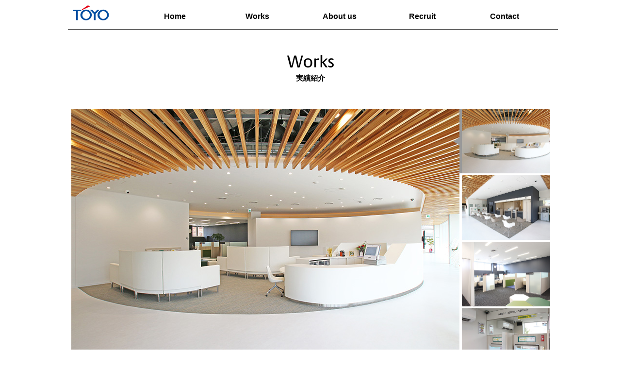

--- FILE ---
content_type: text/html
request_url: https://www.toyo-corp.jp/toyo/service63.html
body_size: 6510
content:
<!DOCTYPE HTML>
<html lang="ja">
<head>
<meta http-equiv="Content-Type" content="text/html; charset=UTF-8" />
<meta name="viewport" content="width=device-width, initial-scale=1">
<meta name="Keywords" content="東洋　金融店舗　設計　,東洋　金融店舗　レイアウト　06-6535-5691,東洋　金融店舗　大阪市　デザイン">
<meta name="discription" content="東洋は、建築基本設計・企画・レイアウト・インテリアデザイン・施工・メンテナンスまで金融店舗を一貫してサポートする「トータルアドバイザー」です。" />
<title>実績紹介｜株式会社 東洋：金融店舗　レイアウト　設計　デザイン</title>
<link href="shared/css/import.css" rel="stylesheet"/>
<script type="text/javascript">
if (navigator.userAgent.indexOf('iPhone') > 0 || navigator.userAgent.indexOf('iPad') > 0 || navigator.userAgent.indexOf('iPod') > 0 || navigator.userAgent.indexOf('Android') > 0) {
    document.write('<link rel="stylesheet" type="text/css" href="shared/css/sp.css">');
}
</script>

<script type="text/javascript" src="shared/js/jquery.js"></script>
<script type="text/javascript" src="shared/js/scrolltopcontrol.js"></script>
<script type="text/javascript" src="shared/js/common.js"></script>
<script type="text/javascript" src="shared/js/nav.js"></script>

<link href="shared/js/slider-pro/css/slider-pro.css" rel="stylesheet" type="text/css" />
<script type="text/javascript" src="shared/js/slider-pro/jquery.sliderPro.min.js"></script>
<script type="text/javascript" src="shared/js/slider-pro/settings.js"></script>

<script src="//kitchen.juicer.cc/?color=6qflRoDw360=" async></script>
</head>
<body id="cont" class="works">
    <div id="nav_sp">
    <nav class="NavMenu">
    　<ul>
      <li><a href="index.html">Home</a></li>
      <li><a href="service.html">Works</a></li>
      <li><a href="message.html">About us</a></li>
      <li><a href="recruit.html">Recruit</a></li>
      <li><a href="contact.html">Contact</a></li>
    </ul>
    </nav>
    <div class="Toggle">
    　　<span></span>
    　　<span></span>
    　　<span></span>
    </div>
    <!-- /nav_sp --></div>
    <header>
      <div class="container">
        <nav>
        <h1><a href="/index.html"><img src="shared/images/logo.svg" width="75" height="35" alt="株式会社東洋" class="lower" /><img src="shared/images/logo_white.svg" width="75" height="35" alt="株式会社東洋" class="top" /></a></h1>
        <ul>
            <li><a href="index.html">Home</a></li>
            <li><a href="service.html">Works</a></li>
            <li><a href="message.html">About us</a></li>
            <li><a href="recruit.html">Recruit</a></li>
            <li><a href="contact.html">Contact</a></li>
        </ul>
        </nav>
      <!--/container --></div>
    </header>


<main>
  <div class="container">
    <h2><img src="images/works/main_title.svg" alt="Works" /><span>実績紹介</span></h2>

    <article>
      <section class="mb20">
        <div id="thumb-v" class="slider-pro">
          <div class="sp-slides">
            <div class="sp-slide">
              <img class="sp-image" src="images/works/63/img01.jpg" />
            </div>
            <div class="sp-slide">
              <img class="sp-image" src="images/works/63/img02.jpg" />
            </div>
            <div class="sp-slide">
              <img class="sp-image" src="images/works/63/img03.jpg" />
            </div>
            <div class="sp-slide">
              <img class="sp-image" src="images/works/63/img04v.jpg" />
            </div>
            <div class="sp-slide">
              <img class="sp-image" src="images/works/63/img05.jpg" />
            </div>
            <div class="sp-slide">
              <img class="sp-image" src="images/works/63/img06.jpg" />
            </div>
            <div class="sp-slide">
              <img class="sp-image" src="images/works/63/img07.jpg" />
            </div>
            <div class="sp-slide">
              <img class="sp-image" src="images/works/63/img08.jpg" />
            </div>
            <div class="sp-slide">
              <img class="sp-image" src="images/works/63/img09.jpg" />
            </div>
          <!--/ sp-slides--></div>
          <div class="sp-thumbnails">
            <img class="sp-thumbnail" src="images/works/63/img01.jpg"/>
            <img class="sp-thumbnail" src="images/works/63/img02.jpg"/>
            <img class="sp-thumbnail" src="images/works/63/img03.jpg"/>
            <img class="sp-thumbnail" src="images/works/63/img04.jpg"/>
            <img class="sp-thumbnail" src="images/works/63/img05.jpg"/>
            <img class="sp-thumbnail" src="images/works/63/img06.jpg"/>
            <img class="sp-thumbnail" src="images/works/63/img07.jpg"/>
            <img class="sp-thumbnail" src="images/works/63/img08.jpg"/>
            <img class="sp-thumbnail" src="images/works/63/img09.jpg"/>
          </div>
        <!--/ thumb-v--></div>
      </section>
      <section id="work_point">
        <p class="txt_lc"><strong>次世代型総合サービス店舗</strong><br>
        地域の店舗ネットワーク再編と次世代型店舗の展開をテーマに新築オープンした<br>
        総合金融サービス店舗。入出金関連の事務処理を大幅に削減し、お客さまとの<br>
        コミュニケーションやコンサルティングを推進する新しい店舗スタイルを実現。<br>
        お客さまに寄り添い、幅広いニーズにお応えすることで様々な課題解決に貢献します。</p>
      </section>
      <section>
        <p id="servive_back" class="workmore_btn"><a href="service.html"><span>金融店舗一覧にもどる</span></a></p>
        <p id="servive_back_history" class="workmore_btn"><a href="javascript:history.back();"><span>金融店舗一覧にもどる</span></a></p>
      </section>
    </article>
    <!--/container --></div>
</main>

<footer>
    <div class="container">
    <p class="notes">掲載されている記事・画像などの無断転載を禁じます。</p>
    <div class="footer_wrapper">
      <p class="logo"><img src="shared/images/logo.svg" width="75" height="35" alt="" class="toyo" /><img src="shared/images/footer_logo.svg" width="105" alt="株式会社東洋" /></p>
      <p class="copyright">Copyright (C) TOYO Inc. All Rights Reserved.</p>
    </div>
    </div>
<footer>

</body>
</html>


--- FILE ---
content_type: text/css
request_url: https://www.toyo-corp.jp/toyo/shared/css/import.css
body_size: 107
content:
@charset "UTF-8";

@import "normalize.css";
@import "styles.css";
@import "nav.css";
@import "custom.css";


--- FILE ---
content_type: text/css
request_url: https://www.toyo-corp.jp/toyo/shared/css/normalize.css
body_size: 1442
content:
@charset "UTF-8";

html { font-size: 62.5%; } 

html, body, div, h1, h2, h3, h4, h5, h6,
p, blockquote, pre, address, ul, ol, li, dl, dt, dd,
table, th, td, form, fieldset {
	margin: 0;
	padding: 0;
	color: #000;
	font-family: "メイリオ", sans-serif;
	line-height: 1.8;
}

/* HTML5の新要素 */
section, nav, article, aside, hgroup,
header, footer, figure, figcaption, summary {
	display: block;
	margin: 0;
	padding: 0;
	color: #000;
	font-family: "メイリオ", sans-serif;
	line-height: 1.8;
}


/* Link */
a:link                     { color: #000; text-decoration: none; }
a:visited                  { color: #000; text-decoration: none; }
a:hover, a:focus, a:active { color: #000; text-decoration: none; }

/* scrollbars */
html {
	overflow: scroll;
	overflow: -moz-scrollbars-vertical;
	overflow-x: scroll;
}

/* IE 7 hasLayout */
*:first-child+html * {
	letter-spacing: 0;
}

/* Border */
table {
	border-collapse: collapse;
	border-spacing: 0;
}
img {
	border: 0;
}


ul {
	list-style: none
}

img, input, select, textarea {
	vertical-align: middle;
}

/* clearfix */
.clearfix:after, .container:after, .section:after {
    content: "."; 
    display: block; 
    height: 0; 
    font-size:0;	
    clear: both; 
    visibility:hidden;
    }
	
   /*.clearfix, .container, .section {display: inline-block;}*/ 

    /* Hides from IE Mac */
    * html .clearfix {height: 1%;}
       .clearfix {display:block;}
    /* End Hack */ 



--- FILE ---
content_type: text/css
request_url: https://www.toyo-corp.jp/toyo/shared/css/styles.css
body_size: 7244
content:
@charset "UTF-8";
body {
	-webkit-text-size-adjust: 100%;
	position: relative;
}
p, li, dt, dd, select, input, textarea, figcaption, th, td, h1, h2, h3, h4  {
		/*font-family: "游ゴシック体", YuGothic, "游ゴシック Medium", "Yu Gothic Medium", "游ゴシック", "Yu Gothic", 'ヒラギノ角ゴ Pro W3','Hiragino Kaku Gothic Pro','メイリオ',Meiryo,'ＭＳ Ｐゴシック','MS P Gothic','sans-serif';*/
	line-height: 1.8;
}

.container {
	position: relative;
	width: 1000px;
	margin: 0 auto;
}
.container-fluid {
	position: relative;
	margin: 0 auto;
}
@media screen and (max-width: 992px) {
	.container {
		width: 100%;
		padding: 0 15px;
    box-sizing: border-box;
	}
}

/*pc-sp*/
.sp {display: none;}
@media screen and (max-width: 544px) {
.pc {display: none;}
.sp {display: inherit;}
}

a[href^="tel:"] { cursor: default; }


/*nav*/
header nav {
	width: 100%;
	height: 50px;
	padding-top: 10px;
	padding-left: 10px;
	text-align: center;
  display: flex;
}
body#top header nav {
	border-bottom: solid 2px #FFF;
}
body#cont header nav {
	border-bottom: solid 2px #666666;
}

header nav h1 {
	width: 75px;
	margin-right: 50px;
}
body#top header nav h1 img.top { display: block;}
body#top header nav h1 img.lower { display: none;}
body#cont header nav h1 img.top { display: none;}
body#cont header nav h1 img.lower { display: block;}

header nav ul {
	margin-top: 10px;
  display: flex;
}
header nav ul li {
	width: 170px;
	font-size: 1.6em;
	font-weight: bold;
}
header nav ul li a {
	padding-bottom: 3px;
}
body#top header nav ul li a {
	color: #FFF;
}
body#cont header nav ul li a {
	color: #000;
}

header nav ul li a {
  position: relative;
  display: inline-block;
  text-decoration: none;
}
header nav ul li a:before{
  position: absolute;
  top: 1.7em;
  left: 0;
  content: "";
  display: inline-block;
  width: 0;
  height: 2px;
  transition: all .3s ease;
}

body#top header nav ul li a:before {
  background-color: #FFF;
}
body#cont header nav ul li a:before {
  background-color: #004DA0;
}

header nav ul li a:hover:before{
  width: 100%;
}
@media screen and (max-width: 993px) {
	header nav {
		border-bottom: none !important;
	}
	header nav ul {
		display: none;
	}
}

#nav_sp ul li {
	font-size: 1.4em;
}

/*sidenav*/
#sidenav {
	margin-bottom: 30px;
}
#sidenav ul {
  display: flex;
  flex-wrap: wrap;
  justify-content: center;
}
#sidenav ul li {
	width: 160px;
	font-size: 1.4em;
}
@media screen and (max-width: 767px) {
  #sidenav ul li {
  	width: 50%;
  }
}

#sidenav ul li a {
  position: relative;
  display: block;
  margin: 0 5px 20px 5px;
	border-bottom: solid 2px #CCC;
}
#sidenav ul li a:before{
  position: absolute;
  top: 1.8em;
  left: 0;
  content: "";
  display: inline-block;
  width: 0;
  height: 2px;
  background: #004DA0;
  transition: all .3s ease;
}
#sidenav ul li a:hover{
  text-decoration: none !important;
}
#sidenav ul li a:hover:before{
  width: 100%;
}
#sidenav ul li.current a {
	border-bottom: solid 2px #004DA0;
}

/*main*/

main {
	padding-bottom: 50px;
  text-align: center;
}
body#top main {
	padding-bottom: 0;
}
main p, main li, main dl dt, main dl dd {
	font-size: 1.3rem;
}
article section {
	margin-bottom: 80px;
}
article section.mb20 {
	margin-bottom: 20px;
}
@media screen and (max-width: 767px) {
  article section {
  	margin-bottom: 50px;
  }
}

body#cont h2 {
	margin: 50px 0;
	color: #000;
}
body#cont h2 span {
	display: block;
	margin-top: 5px;
}
body#cont h3 {
	margin-bottom: 50px;
}

body#cont h4 {
	margin-bottom: 30px;
	color: #000;
	background-image: url(../../images/h3_header.svg);
	background-repeat: no-repeat;
	background-position: top center;
	padding-top: 30px;
	font-size: 2.0em;
	font-weight: normal;
}
body#cont h4.first {
	margin-top: 0;
}

body#cont h5 {
	font-size: 1.4em;
	font-weight: bold;
	margin-bottom: 10px;
}

/*footer*/
footer {
	background-color: #FFF;
	padding-bottom: 15px;
}
body#top footer {
	padding-top: 15px;
}
footer .footer_wrapper {
  display: flex;
  flex-wrap: wrap;
  justify-content: space-between;
}
body#cont footer .notes  {
	border-bottom: solid 2px #000;
	padding-bottom: 10px;
	margin-bottom: 15px;
	text-align: left;
	font-size: 1.2em;
}
body#top footer .notes  {
	display: none;
}
footer .logo img.toyo {
	margin-right: 10px;
	margin-top: -10px;
}


/*element*/
img.fiximg {
	width: 100%;
}
@media screen and (max-width: 1024px) {
img.fiximg_tb {max-width: 100%;}
}
@media screen and (max-width: 544px) {
img.fiximg_sp {width: 100%;}
}

table th, table td {
	font-size: 1.3rem;
}
table.basic_table {
	width: 100%;
}
table.basic_table tr {
	border-bottom: dotted 1px #999;
}
table.basic_table th, table.basic_table td {
	padding: 10px;
	text-align: left;
	vertical-align: top;
}
table.basic_table th {
	font-weight: bold;
}
@media screen and (max-width: 544px) {
  table.basic_table th, table.basic_table td {
  	display: block;
  }
  table.basic_table th {
    padding-bottom: 0;
  }
}

ul.column2 {
  display: flex;
  flex-wrap: wrap;
  justify-content: space-between;
}
ul.column2 li {
	width: 48%;
	margin-bottom: 35px;
	position: relative;
}
ul.column2 li:nth-child(even) {
	margin-right:
}
ul.column2 li img {
	width: 100% !important;
}
@media screen and (max-width: 767px) {
  ul.column2 li {
  	width: 100%;
  }
}

ul.column3 {
  display: flex;
  flex-wrap: wrap;
  justify-content: space-between;
}
ul.column3 li {
	width: 30%;
	margin-bottom: 15px;
	position: relative;
}
ul.column3 li:nth-child(3n) {
	margin-right: 0;
}
ul.column3 li img {
	width: 100% !important;
}
@media screen and (max-width: 544px) {
  ul.column3 li {
  	width: 100%;
  }
}


/*link*/
body#cont #topicpath a:link { color: #333; text-decoration:underline; }
body#cont main a:link { color: #333; text-decoration:none; }
body#cont main a:visited,  body#cont #topicpath a:visited { color: #333; text-decoration:underline; }
body#cont main a:hover, body#cont main a:focus, body#cont main a:active,
body#cont #topicpath a:hover, body#cont #topicpath a:focus, body#cont #topicpath a:active { color: #333; text-decoration:underline; }

.alink a {
	background-image: url(../images/link_arrow.png);
	background-repeat: no-repeat;
	background-position: left center;
	padding-left: 15px;
	color: #004DA0 !important;
}

/* pagetop */
#pagetop {
	background: url(../images/pagetop.png) no-repeat left;
	width: 50px;
	height: 54px;
	text-indent: -9999px;
	position: fixed ;
	right: 16px ;
	bottom: 20px ;
}
@media screen and (max-width: 740px) {
#pagetop {
	background-size: 80%;
	width: 40px;
	height: 43px;
	right: 10px ;
	bottom: 10px ;
}
}


/*txt*/

.mt10 { margin-top: 10px; }
.mt20 { margin-top: 20px; }
.mt30 { margin-top: 30px; }
.mt40 { margin-top: 40px; }

.mb10 { margin-bottom: 10px; }
.mb20 { margin-bottom: 20px; }
.mb30 { margin-bottom: 30px; }
.mb40 { margin-bottom: 40px; }

.ml10 { margin-left: 10px; }
.ml20 { margin-left: 20px; }

.mr10 { margin-right: 10px; }

.txt_left { text-align: left; !important}
.txt_right { text-align: right; !important}
.txt_center { text-align: center; !important}
.txt_lc {
	display: inline-block;
	text-align: left;
}


@media screen and (max-width: 1024px) {
}
@media screen and (max-width: 993px) {
}
@media screen and (max-width: 767px) {
}
@media screen and (max-width: 544px) {
}


--- FILE ---
content_type: text/css
request_url: https://www.toyo-corp.jp/toyo/shared/css/nav.css
body_size: 2683
content:
@charset "UTF-8";
@media screen and (max-width: 1024px) {
}
@media screen and (max-width: 993px) {
}
@media screen and (max-width: 767px) {
}
@media screen and (max-width: 544px) {
}



/*SP*/
@media screen and (min-width: 994px) {
	#nav_sp {
		display: none;
	}
}

		nav.NavMenu{
			position: fixed;	/*表示位置を固定*/
			z-index: 200;		/*重ね順を変更*/
			top: 0;		/*表示位置を指定*/
			left: 0;	/*表示位置を指定*/
			background: #333;/*背景*/
			color: #000;	/*文字色を黒にする*/
			text-align: center;		/*テキストを中央揃え*/
			width: 100%;	/*全幅表示*/
			transform: translateY(-100%);	/*ナビを上に隠す*/
			transition: all 0.6s;	/*アニメーションの時間を指定*/

		}

		nav.NavMenu ul{
			background: #333;

			width: 100%;
			margin: 0 auto;
			padding: 0;
		}

		nav.NavMenu ul li{
			font-size: ;
			list-style-type: none;
			padding: 0;
			width: 100%;
			border-bottom: 1px solid #FFF;
		}

		nav.NavMenu ul li:last-child{
			padding-bottom: 0;
			border-bottom: none;	/*最後のメニュー項目のみ下線を消す*/
		}

		nav.NavMenu ul li a{
			display: block;		/*クリックできる領域を広げる*/
			color: #FFF;
			padding: 0.6em 0;
		}
		nav.NavMenu ul li a:hover{
			background: #333;
		}
		nav.NavMenu.active{
			transform: translateY(0%);		/*ナビを表示する*/
		}

		.Toggle {
		    display: block;
		    position: fixed;    /* bodyに対しての絶対位置指定 */
		    right: 13px;
		    top: 12px;
		    width: 42px;
		    height: 42px;
		    cursor: pointer;
		    z-index: 300;
		}

		.Toggle span {
		    display: block;
		    position: absolute;
		    width: 30px;
		    border-bottom: solid 3px #999;
		    -webkit-transition: .35s ease-in-out;	/*変化の速度を指定*/
		    -moz-transition: .35s ease-in-out;		/*変化の速度を指定*/
		    transition: .35s ease-in-out;			/*変化の速度を指定*/
		    left: 6px;
		}

		.Toggle span:nth-child(1) {
		    top: 9px;
		}

		.Toggle span:nth-child(2) {
		    top: 18px;
		}

		.Toggle span:nth-child(3) {
		    top: 27px;
		}

		/* 最初のspanをマイナス45度に */
		.Toggle.active span {
			border-bottom: solid 3px #FFF;
		}
		.Toggle.active span:nth-child(1) {
		    top: 18px;
		    left: 6px;
		    -webkit-transform: rotate(-45deg);
		    -moz-transform: rotate(-45deg);
		    transform: rotate(-45deg);
		}

		/* 2番目と3番目のspanを45度に */
		.Toggle.active span:nth-child(2),
		.Toggle.active span:nth-child(3) {
		    top: 18px;
		    -webkit-transform: rotate(45deg);
		    -moz-transform: rotate(45deg);
		    transform: rotate(45deg);
		}

		#fade{
			display: none;
		}


--- FILE ---
content_type: text/css
request_url: https://www.toyo-corp.jp/toyo/shared/css/custom.css
body_size: 12970
content:
@charset "UTF-8";

@media screen and (max-width: 1024px) {
}
@media screen and (max-width: 993px) {
}
@media screen and (max-width: 767px) {
}
@media screen and (max-width: 544px) {
}

/*top*/
body#top #topcont {
	position: absolute;
	top: 80%;
	width: 100%;
}

body#top main {
	/*min-width: 1024px;*/
}

body#top #copyarea {
	padding: 60px 0;
	background-color: #FFF;
}
body#top #copyarea p {
	font-size: 1.6em !important;
	text-align: center !important;
}

body#top h2 {
	font-size: 1.6em;
	margin-bottom: 20px;
}
body#top h2 span {
	padding-bottom: 5px;
	border-bottom: solid 2px #333;
}


body#top #feature {
	padding: 60px 0;
	background-color: #FFF;
}
@media screen and (max-width: 767px) {
	body#top #feature {
		padding: 0;
	}
}
body#top #feature .swiper-container {
	width: 1000px;
	margin: 0 auto;
}
body#top #feature .swiper-slide {
	width: 480px;
	margin-bottom: 35px;
	position: relative;
}
body#top #feature .swiper-slide img {
	width: 100%;
}
@media screen and (max-width: 992px) {
	body#top #feature .swiper-container {
		width: 100%;
		padding: 0 15px;
    box-sizing: border-box;
	}
	body#top #feature .swiper-slide {
		width: 40%;
	}
}
body#top #feature p {
	margin-top: 10px;
	font-size: 1.3em;
}
body#top #feature p span {
	font-weight: bold;
}
body#top #feature img:hover {
	filter:alpha(opacity=80);
	opacity:0.8;
	-moz-opacity:0.8;
}


body#top #new_works {
	padding: 60px 0 100px 0;
	background-color: #FFF;
}
@media screen and (max-width: 767px) {
	body#top #new_works {
		padding: 0 0 30px 0;
	}
}
body#top #new_works ul {
	width: 100%;
	margin: 0 auto;
}
body#top #new_works ul li img {
	width: 100%;
	height: auto;
}
body#top #new_works ul li img:hover {
	filter:alpha(opacity=80);
	opacity:0.8;
	-moz-opacity:0.8;
}


body#top #news {
	padding: 20px 0 40px;
	background-color: #F2F2F2;
}
body#top #news dl {
	text-align: left;
}
body#top #news dl dt{
	float: left;
	width: 9em;
	margin-bottom: 10px;
}
body#top #news dl dd{
	padding-left: 10em;
	margin-bottom: 10px;
}
body#top #news dl dd a:hover {
	text-decoration: underline;
}


body#top #bnrarea {
	padding: 60px 0;
	background-color: #FFF;
	text-align: left;
}
body#top #bnrarea .container {
	display: flex;
	flex-wrap: wrap;
	justify-content: flex-end;
}
body#top #bnrarea .wrapper {
	width: 500px;
}
body#top #bnrarea p {
	margin-bottom: 10px;
}
body#top #bnrarea p.bnr a {
	position: relative;
	display: block;
	border-bottom: solid 4px #FFF;

	width: 500px;
	height: 80px;
}
@media screen and (max-width: 544px) {
	body#top #bnrarea .wrapper,
	body#top #bnrarea p.bnr a,
	body#top #bnrarea p.bnr a img {
		width: 100%;
	}
}

body#top #bnrarea p.bnr a:before{
  position: absolute;
  bottom: 0;
  left: 0;
  content: "";
  display: inline-block;
  width: 0;
  height: 4px;
  background-color: #b6d22d;
  transition: all .6s ease;
}
body#top #bnrarea p.bnr a:hover:before{
  width: 100%;
}
@media screen and (max-width: 767px) {
	body#top #bnrarea p.bnr a:before {
		display: none;
	}
}


/*service*/
/*archive*/
body.works #archive .by_year {
	position: relative;
	border-bottom: solid 1px #999;
	padding-bottom: 10px;
	margin-bottom: 20px;
}
@media screen and (max-width: 767px) {
	body.works #archive .by_year {
		padding-bottom: 40px;
	}
}
body.works #archive dl {
	display: flex;
	flex-wrap: wrap;
}
body.works #archive dl.remodelshop {
	margin-top: 50px;
}
body.works #archive dl dt {
	width: 240px;
}
body.works #archive dl dd {
	width: calc(100% - 240px);
}
@media screen and (max-width: 993px) {
	body.works #archive dl dt {
		width: 150px;
	}
	body.works #archive dl dd {
		width: calc(100% - 150px);
	}
}
@media screen and (max-width: 767px) {
	body.works #archive dl dt, body.works #archive dl dd {
		width: 100%;
	}
}

body.works dl dt p.year {
	font-size: 5.0em;
	color: #999;
	text-align: right;
	margin-right: 1em;
	font-family: 'Barlow Condensed', sans-serif;
}
body.works dl dt p.category {
	font-size: 1.3em;
	line-height: 1.3;
}
body.works dl dt p.category span {
	font-size: 1.4em;
}
@media screen and (max-width: 767px) {
	body.works dl dt p.year {
		text-align: left;
	}
	body.works dl dt p.category {
		font-size: 1.0em;
		margin-bottom: 10px;
	}
}

p.workmore {
	position: absolute;
	left: 60px;
	bottom: 30px;

	display: block;
	background-color: #004DA0;
	color: #FFF;
	text-align: center;
	padding: 5px 0;
	width: 120px;
	margin: 0 auto;
	font-size: 0.9em !important;

	cursor: pointer;
}
p.workmore:hover {
	background-color: #2872B5;
}
@media screen and (max-width: 993px) {
	p.workmore {
		left: 5px;
		bottom: 10px;
	}
}

/*works, news*/
body.works ul.workimg {
	display: flex;
	flex-wrap: wrap;
	/*justify-content: center;*/
}
body.news.works ul.workimg {
	justify-content: center;
}
body.works ul.workimg li {
	width: 33%;
	margin-bottom: 20px;
	position: relative;
}
@media screen and (max-width: 767px) {
	body.works ul.workimg li {
		width: 100%;
	}
}

body.works ul.workimg li img {
	width: 95% !important;
	height: auto;
}
body.works ul.workimg li img:hover {
	filter:alpha(opacity=80);
    -moz-opacity: 0.8;
    opacity: 0.8;
}
body.news.works ul.workimg li img {
	margin-bottom: 10px;
}
body.news .ml25 {/* テキストのリリース*/
	margin-left: 25px;
}
body.news .ml40 {/*年末年始休業のお知らせ*/
	margin-left: 40px;
}
body.news .ml45 {/*新年のご挨拶*/
	margin-left: 40px;
}
@media screen and (max-width: 767px) {
	body.news .ml25, body.news .ml40, body.news .ml45 {
		margin-left: 0;
	}
}

/*icon*/
body.works ul.workimg li p {
	position: absolute;
	top: -5px;
	right: -5px;
	width: 80px;
	height: 80px;
	border-radius: 50%;
	text-align: center;
	font-size: 1.3em !important;
}
body.works ul.workimg li p span {
  position: absolute;
  display: inline-block;
  left: 0;
  top: 50%;
  -webkit-transform: translateY(-50%);
  -ms-transform: translateY(-50%);
  transform: translateY(-50%);
  width :80px;
  font-size: 0.8em !important;
}
body.works ul.workimg li p.kensanzai {
	background: #603813;
	color: #FFF;
}

/*実績個別*/

/*service-202301*/
body#cont.works #sidenav {
	display: none;
}

p.workmore_btn {
	display: block;
	background-color: #004DA0;
	text-align: center;
	padding: 10px 0;
	width: 50%;
	margin: 0 auto;
}
p.workmore_btn:hover {
	background-color: #2872B5;
}

p.workmore_btn span {
	display: inline-block;
	color: #FFF !important;
	background-image: url(../images/link_arrow_wh.png);
	background-repeat: no-repeat;
	background-position: left center;
	padding-left: 15px;
}

/*サムネイルのポインターの色を変える*/
.sp-bottom-thumbnails.sp-has-pointer .sp-selected-thumbnail:before,
.sp-right-thumbnails.sp-has-pointer .sp-selected-thumbnail:before {
    border-color: #ffa801;
}
.sp-bottom-thumbnails.sp-has-pointer .sp-selected-thumbnail:after,
.sp-right-thumbnails.sp-has-pointer .sp-selected-thumbnail:after {
  color: #ffa801;
}
/*縦スライド時の矢印の位置*/
.sp-vertical .sp-previous-arrow {
  top: 0;
}
.sp-vertical .sp-next-arrow {
  bottom: 0;
}

.sp-thumbnails {
	text-align: left;
}

@media screen and (max-width: 767px) {
	body.works #work_point p.txt_lc strong {
		display: block;
	}
	body.works #work_point p.txt_lc br {
		display: none;
	}
}


body.works .re_box {
	width: 335px;
	margin-left: auto;
	margin-right: auto;
	margin-bottom: 20px !important;
}
body.works .arrow {
	padding-top: 30px;
}
p#servive_back, p#servive_back_history {display: none;}

/*concept*/
#pm h4 {
	margin-bottom: 20px !important;
}
#pm h6 {
	width: 500px;
	border-bottom: solid 1px #6F9BB7;
	display: inline-block;
	text-align: left;
	font-size: 1.6em;
	font-weight: normal;
	margin-bottom: 20px !important;
	clear: both;
}
#pm h6 img {
	float: left;
	margin-right: 10px;
	margin-bottom: 5px;
}
#pm h6 span {
	display: block;
	color: #6F9BB7;
	font-size: 120%;
	font-weight: bold;
	line-height: 1.6;
}
@media screen and (max-width: 767px) {
	#pm h6 {
		width: 100%;
	}
}

p.about_bnr a {
	position: relative;
	display: block;
	border-bottom: solid 4px #FFF;

	width: 500px;
	height: 90px;
	margin: 0 auto;
}
p.about_bnr a:before{
  position: absolute;
  bottom: 0;
  left: 0;
  content: "";
  display: inline-block;
  width: 0;
  height: 4px;
  background-color: #b6d22d;
  transition: all .6s ease;
}
p.about_bnr a:hover:before{
  width: 100%;
}
@media screen and (max-width: 767px) {
	p.about_bnr a, p.about_bnr a img {
		width: 100%;
	}
	p.about_bnr a:before {
		display: none;
	}
}

/*company*/
a.map {
	display: inline-block;
	background-color: #666666;
	color: #FFF !important;
	padding: 2px 5px 1px 5px;
}
h5 a {
	text-decoration: underline !important;
}
h5 a::after {
	display: inline-block;
	content: url('../images/ico_gaibulink.svg');
	width: 12px;
	height: 11px;
	margin-left: 5px;
}

/*access*/
.mapframe {
	text-align: center;
}
.mapframe iframe {
	margin: 0 auto;
	width: 100%;
	height: 300px;
	border: none;
	overflow: hidden;
	padding-bottom: 10px;
}

/*recruit*/
table.recruit_table {
	width: 100%;
}
table.recruit_table th, table.recruit_table td {
	border: solid 1px #999;
	padding: 10px;
	font-size: 1.3em;
	vertical-align: top;
}
table.recruit_table th {
	font-weight: bold;
	background-color: #EFEFEF;
	width: 100px;
}
table.recruit_table td {
	text-align: left;
}
@media screen and (max-width: 767px) {
	table.recruit_table th {
		width: auto;
		white-space: nowrap;
	}
}

ul.recruit_nav {
	display: flex;
	flex-wrap: wrap;
	justify-content: center;
}
ul.recruit_nav li {
	width: 180px;
	margin: 0 10px 10px 10px;
	font-weight: bold;
}
@media screen and (max-width: 767px) {
	ul.recruit_nav li {
		width: 42%;
	}
}
ul.recruit_nav li:last-chiled{
	margin-right: 0;
}
ul.recruit_nav li a {
	display: block;
	padding: 20px 0;
	border: solid 2px #333;
}
ul.recruit_nav li a:hover{
	background-color: #999;
	color: #FFF !important;
	text-decoration: none !important;
	border: solid 2px #999;
}

/*feature*/
body.feature h2 span.title {
	font-size: 1.6em;
}
body#cont.feature h3 {
	margin-bottom: 30px;
	font-size: 1.6em;
}
body#cont.feature h3 span {
	display: block;
}

body#cont.feature ul.column2 li p {
	text-align: right;
	font-size: 1.0em;
	padding-top: 5px;
}
body#cont.feature p a {
	color: #004DA0 !important;
	font-weight: bold;
}
body#cont.feature p a:hover {
	text-decoration: none !important;

	filter:alpha(opacity=80);
    -moz-opacity: 0.8;
    opacity: 0.8;
}

@media screen and (max-width: 993px) {
	body#cont.feature video {
		width: 100%;
		height: auto;
	}
}

body#cont.feature p.link_nextg_work {
	font-size: 1.8em;
}

ul.partition {
	display: flex;
	flex-wrap: wrap;
}
ul.partition li {
	width: calc(50% - 30px);
	margin-right: 30px;
	margin-bottom: 35px;
	position: relative;
	text-align: left;
}
@media screen and (max-width: 767px) {
  ul.partition li {
  	width: 100%;
  }
}
ul.partition li:nth-child(even) {
	margin-right: 0;
}
ul.partition li img {
	width: 250px !important;
	float: left;
	margin-right: 15px;
}
@media screen and (max-width: 767px) {
  ul.partition li img {
		float: none;
		margin-right: 0;
		margin-bottom: 10px;
	}
}
body#cont ul.partition li h4 {
	padding-top: 0;
	font-size: 1.0em;
	font-weight: bold;
	background-image: none;
	margin-bottom: 5px;
	text-align: left;
}
ul.partition li p {
	font-size: 0.9em !important;
}

/*feature2*/
body.feature2 h2 span.title {
	font-size: 1.6em;
}
body#cont.feature2 h3 {
	margin-bottom: 30px;
	font-size: 2.0em;
	text-align: left;
	border-bottom: solid 1px #000;
	line-height: 1.6;
	margin-bottom: 20px;
}
body#cont.feature2 h3 span {
	font-size: 200%;
}
body#cont.feature2 p.lead {
	font-size: 1.8em;
	font-weight: bold;
	text-align: left;
}
body#cont.feature2 figure {
	margin-bottom: 15px;
}

/*feature3,4*/
body.feature_floor h2 span.title {
	font-size: 1.6em;
}
body#cont.feature_floor h3 {
	display: flex;
	align-items: flex-end;
	margin-bottom: 0;
	font-size: 2.0em;
}
body#cont.feature_floor h3 .floor {
	width: 80px;
	font-size: 150%;
	font-weight: normal !important;
	color: #FFF;
	border-bottom: solid 1px #FFF;
	padding-top: 10px;
	padding-bottom: 0;
}
body#cont.feature_floor h3 .floor.feature3 {
	background-color: #4e7a66;
}
body#cont.feature_floor h3 .floor.feature4 {
	background-color: #aa3f3e;
}
body#cont.feature_floor h3 .main_txt {
	width: calc(100% - 80px);
	border-bottom: solid 1px #000;
	text-align: left;
}
body#cont.feature_floor h3 .main_txt span {
	display: inline-block;
	padding: 10px 15px 0 20px;
}
body#cont.feature_floor p.outline {
	display: flex;
	text-align: left;
	margin-bottom: 40px;
}
body#cont.feature_floor p.outline::before {
	display: block;
	content: "";
	width: 80px;
	height: 30px;
}
body#cont.feature_floor p.outline.feature3::before {
	background-color: #4e7a66;
}
body#cont.feature_floor p.outline.feature4::before {
	background-color: #aa3f3e;
}
body#cont.feature_floor p.outline span {
	display: inline-block;
	padding: 15px 15px 0 20px;
}
@media screen and (max-width: 767px) {
	body#cont.feature_floor p.outline::before {
		display: none;
	}
	body#cont.feature_floor p.outline span {
		padding-left: 0;
	}
}


--- FILE ---
content_type: image/svg+xml
request_url: https://www.toyo-corp.jp/toyo/images/works/main_title.svg
body_size: 4628
content:
<?xml version="1.0" encoding="utf-8"?>
<!-- Generator: Adobe Illustrator 27.7.0, SVG Export Plug-In . SVG Version: 6.00 Build 0)  -->
<svg version="1.1" xmlns="http://www.w3.org/2000/svg" xmlns:xlink="http://www.w3.org/1999/xlink" x="0px" y="0px" width="100px"
	 height="30px" viewBox="0 0 100 30" style="enable-background:new 0 0 100 30;" xml:space="preserve">
<style type="text/css">
	.st0{fill:#004DA0;}
	.st1{fill:#FFFFFF;}
	.st2{fill:#E6E6E6;}
	.st3{fill:#8CC63F;}
	.st4{fill:none;stroke:#B3B3B3;}
	.st5{fill:#666666;}
	.st6{fill:#030000;stroke:#FFFFFF;stroke-width:0.25;stroke-miterlimit:10;}
	.st7{fill:#B6D22D;}
	.st8{fill:#4D4D4D;}
	.st9{fill:#333333;}
	.st10{opacity:0.7;fill:#E5E5E5;}
	.st11{fill:#669D00;}
	.st12{fill:none;stroke:#8CC63F;stroke-width:5;}
	.st13{opacity:0.8;}
	.st14{fill:#F9F9F9;}
	.st15{fill:#F2F2F2;}
	.st16{fill:none;stroke:#999999;}
	.st17{fill:#E50012;}
	.st18{fill:#999999;}
	.st19{display:none;}
	.st20{display:inline;opacity:0.7;fill:#E6E6E6;}
	.st21{display:inline;opacity:0.7;fill:#D8D8D8;}
	.st22{display:inline;}
	.st23{display:inline;opacity:0.7;fill:#4D4D4D;}
	.st24{fill:#FFFFFF;stroke:#FFFFFF;stroke-width:0.25;stroke-miterlimit:10;}
</style>
<g id="レイヤー_1">
	<g>
		<g>
			<path d="M34.3,2.9c0,0.1,0,0.3-0.1,0.5l-6.2,22.1c-0.2,0.6-0.4,1-0.6,1.2c-0.2,0.2-0.6,0.3-1,0.3h-1.9c-0.5,0-0.9-0.1-1.1-0.3
				c-0.2-0.2-0.4-0.6-0.6-1.3L18.4,6.9c-0.1-0.3-0.2-0.5-0.3-0.5c-0.1,0-0.2,0.2-0.3,0.5l-4.5,18.6c-0.1,0.5-0.3,0.9-0.6,1.1
				c-0.2,0.2-0.6,0.3-1.1,0.3h-2c-0.5,0-0.8-0.1-1.1-0.3c-0.2-0.2-0.4-0.5-0.5-1L2.2,3.6C2.2,3.3,2.1,3.1,2.1,2.9
				c0-0.3,0.2-0.5,0.6-0.5H5c0.4,0,0.6,0.1,0.7,0.4l5,20.2c0.1,0.3,0.2,0.5,0.3,0.5c0.1,0,0.2-0.2,0.3-0.5L16,3.7
				c0.1-0.5,0.3-0.8,0.6-1c0.2-0.2,0.6-0.3,1-0.3h1.5c0.5,0,0.9,0.1,1.2,0.3c0.2,0.2,0.4,0.5,0.6,1l4.6,19.2
				c0.1,0.4,0.2,0.6,0.3,0.6c0.1,0,0.2-0.2,0.3-0.5l5.1-20.2c0.1-0.3,0.3-0.4,0.6-0.4h1.9C34.1,2.4,34.3,2.6,34.3,2.9z"/>
			<path d="M53.6,17.5c0,1.4-0.2,2.6-0.5,3.8c-0.4,1.2-0.9,2.2-1.6,3c-0.7,0.8-1.6,1.5-2.7,2c-1.1,0.5-2.4,0.7-3.9,0.7
				c-1.4,0-2.7-0.2-3.8-0.7c-1.1-0.4-2-1.1-2.7-1.9c-0.7-0.8-1.3-1.8-1.7-3c-0.4-1.2-0.6-2.4-0.6-3.8c0-1.4,0.2-2.6,0.5-3.8
				c0.4-1.2,0.9-2.2,1.6-3c0.7-0.8,1.6-1.5,2.7-2c1.1-0.5,2.4-0.7,3.9-0.7c1.4,0,2.7,0.2,3.8,0.7c1.1,0.4,2,1.1,2.7,1.9
				c0.7,0.8,1.3,1.8,1.7,3C53.4,14.8,53.6,16.1,53.6,17.5z M50.1,17.4c0-2.4-0.4-4.1-1.3-5.2c-0.9-1.1-2.2-1.6-3.9-1.6
				c-1.7,0-3,0.5-3.9,1.6c-0.9,1.1-1.3,2.9-1.3,5.4c0,2.4,0.4,4.1,1.3,5.2c0.9,1.1,2.2,1.6,3.9,1.6c1.7,0,3-0.5,3.9-1.6
				C49.6,21.7,50.1,19.9,50.1,17.4z"/>
			<path d="M67.6,10.8c0,0.4-0.2,0.6-0.5,0.6c-0.1,0-0.3,0-0.4-0.1c-0.1,0-0.3-0.1-0.4-0.1c-0.2,0-0.4-0.1-0.7-0.1
				c-0.3,0-0.7-0.1-1.1-0.1c-0.9,0-1.7,0.2-2.3,0.6c-0.6,0.4-0.9,1.1-0.9,2.1V26c0,0.4-0.2,0.6-0.6,0.6h-2.1c-0.4,0-0.6-0.2-0.6-0.6
				V9.1c0-0.4,0.2-0.6,0.6-0.6h2c0.3,0,0.5,0.2,0.5,0.5v0.3c0,0.2,0.1,0.4,0.4,0.4c0.3,0,0.5-0.1,0.8-0.2c0.3-0.1,0.6-0.3,1-0.5
				c0.4-0.2,0.8-0.3,1.2-0.5c0.4-0.1,1-0.2,1.5-0.2c0.6,0,1.1,0.1,1.3,0.2c0.2,0.2,0.3,0.4,0.3,0.7V10.8z"/>
			<path d="M84.9,8.9c0,0.2-0.1,0.4-0.3,0.6l-6.5,6.6c-0.2,0.2-0.2,0.3-0.2,0.4c0,0.1,0,0.2,0.1,0.4l6.7,8.8
				c0.1,0.1,0.2,0.2,0.2,0.3c0,0.1,0,0.2,0,0.3c0,0.3-0.2,0.4-0.5,0.4h-2.5c-0.3,0-0.5,0-0.6-0.1c-0.1-0.1-0.3-0.2-0.4-0.4l-5.8-7.9
				C74.9,18,74.7,18,74.5,18c-0.2,0-0.4,0.2-0.4,0.5V26c0,0.3-0.1,0.5-0.2,0.5c-0.1,0.1-0.3,0.1-0.4,0.1h-2.1c-0.1,0-0.3,0-0.4-0.1
				c-0.1-0.1-0.2-0.2-0.2-0.5V1.6C70.8,1.2,71,1,71.4,1h2.2c0.4,0,0.6,0.2,0.6,0.6v13.6c0,0.3,0.1,0.4,0.4,0.4
				c0.1,0,0.3-0.1,0.4-0.2L81.3,9c0.2-0.3,0.4-0.4,0.5-0.5c0.1,0,0.3-0.1,0.5-0.1h2.1c0.1,0,0.2,0,0.3,0.1
				C84.8,8.6,84.9,8.7,84.9,8.9z"/>
			<path d="M97.9,21.6c0,1.8-0.6,3.1-1.7,4c-1.2,0.9-2.7,1.3-4.6,1.3c-1.8,0-3.3-0.3-4.4-0.9c-0.2-0.1-0.4-0.3-0.5-0.4
				c-0.1-0.2-0.1-0.3-0.1-0.6v-1.5c0-0.2,0-0.3,0.1-0.4c0.1-0.1,0.2-0.2,0.4-0.2c0.2,0,0.4,0.1,0.6,0.2c0.2,0.1,0.5,0.3,0.8,0.4
				c0.3,0.2,0.7,0.3,1.1,0.4c0.5,0.1,1,0.2,1.6,0.2c1.1,0,2-0.2,2.5-0.6c0.5-0.4,0.8-1,0.8-1.7c0-0.5-0.1-1-0.4-1.3
				c-0.2-0.3-0.7-0.8-1.5-1.2l-2.8-1.8c-1.1-0.7-1.9-1.4-2.3-2.1c-0.4-0.7-0.6-1.5-0.6-2.4c0-1.6,0.5-2.8,1.5-3.6
				c1-0.9,2.5-1.3,4.4-1.3c0.9,0,1.7,0.1,2.4,0.3c0.7,0.2,1.3,0.4,1.6,0.6c0.3,0.1,0.4,0.3,0.5,0.4c0.1,0.1,0.1,0.3,0.1,0.5v1.5
				c0,0.2,0,0.3-0.1,0.4c-0.1,0.1-0.2,0.2-0.4,0.2c-0.1,0-0.3-0.1-0.5-0.2c-0.2-0.1-0.5-0.3-0.8-0.4c-0.3-0.2-0.7-0.3-1.1-0.4
				c-0.4-0.1-0.9-0.2-1.5-0.2c-1,0-1.7,0.2-2.2,0.5c-0.5,0.3-0.7,0.8-0.7,1.4c0,0.5,0.1,0.9,0.4,1.2c0.2,0.3,0.6,0.6,1.1,0.9
				l3.8,2.5C97,18.4,97.9,19.8,97.9,21.6z"/>
		</g>
	</g>
</g>
<g id="レイヤー_2" class="st19">
</g>
<g id="レイヤー_2のコピー" class="st19">
</g>
</svg>


--- FILE ---
content_type: image/svg+xml
request_url: https://www.toyo-corp.jp/toyo/shared/images/logo_white.svg
body_size: 1314
content:
<?xml version="1.0" encoding="utf-8"?>
<!-- Generator: Adobe Illustrator 25.4.7, SVG Export Plug-In . SVG Version: 6.00 Build 0)  -->
<svg version="1.1" id="レイヤー_2" xmlns="http://www.w3.org/2000/svg" xmlns:xlink="http://www.w3.org/1999/xlink" x="0px"
	 y="0px" width="75px" height="35px" viewBox="0 0 75 35" style="enable-background:new 0 0 75 35;" xml:space="preserve">
<style type="text/css">
	.st0{fill:#004DA0;}
	.st1{fill:#E50012;}
	.st2{fill:#FFFFFF;}
	.st3{fill-rule:evenodd;clip-rule:evenodd;fill:#231815;}
</style>
<g>
	<polygon class="st2" points="17.9,9.9 0.3,9.9 0.3,13.1 7.3,13.1 7.3,31.5 10.9,31.5 10.9,13.1 17.9,13.1 	"/>
	<polygon class="st2" points="55.5,10 50.8,10 45.5,15.6 40.2,10 35.5,10 43.8,18.7 43.8,31.5 47.3,31.5 47.3,18.7 	"/>
	<polygon class="st2" points="18.7,9.8 19.5,10.7 36,3.2 31.5,1 	"/>
	<path class="st2" d="M39.4,20.8c0-6.1-5.2-11-11.7-11c-6.5,0-11.7,4.9-11.7,11c0,6.1,5.2,11,11.7,11C34.2,31.8,39.4,26.9,39.4,20.8
		 M27.8,28.9c-4.3,0-7.7-3.6-7.7-8c0-4.4,3.5-8,7.7-8c4.3,0,7.7,3.6,7.7,8C35.5,25.3,32.1,28.9,27.8,28.9z"/>
	<path class="st2" d="M74.7,20.8c0-6.1-5.2-11-11.7-11c-6.5,0-11.7,4.9-11.7,11c0,6.1,5.2,11,11.7,11C69.5,31.8,74.7,26.9,74.7,20.8
		 M63.1,28.9c-4.3,0-7.7-3.6-7.7-8c0-4.4,3.5-8,7.7-8c4.3,0,7.7,3.6,7.7,8C70.8,25.3,67.3,28.9,63.1,28.9z"/>
</g>
</svg>


--- FILE ---
content_type: image/svg+xml
request_url: https://www.toyo-corp.jp/toyo/shared/images/footer_logo.svg
body_size: 6649
content:
<?xml version="1.0" encoding="utf-8"?>
<!-- Generator: Adobe Illustrator 25.4.7, SVG Export Plug-In . SVG Version: 6.00 Build 0)  -->
<svg version="1.1" id="レイヤー_2" xmlns="http://www.w3.org/2000/svg" xmlns:xlink="http://www.w3.org/1999/xlink" x="0px"
	 y="0px" width="105px" height="21px" viewBox="0 0 105 21" style="enable-background:new 0 0 105 21;" xml:space="preserve">
<style type="text/css">
	.st0{fill:#004DA0;}
	.st1{fill:#E50012;}
	.st2{fill:#FFFFFF;}
	.st3{fill-rule:evenodd;clip-rule:evenodd;fill:#231815;}
</style>
<g>
	<g>
		<polygon class="st3" points="5.9,10.8 5.9,10.8 5.5,10.4 5.5,10.4 4.9,9.8 4.7,9.7 4.2,9.3 4.2,7.5 5.9,7.5 5.9,6.2 4.2,6.2 
			4.2,3.5 4.4,3.4 4.4,3.3 4.3,3.2 4.1,3.2 2.9,3.2 2.9,6.2 0.9,6.2 0.9,7.5 2.9,7.5 2.6,8.7 2.6,8.7 2.3,9.5 2.3,9.5 2.1,10.2 
			2,10.2 1.6,11 1.1,11.8 0.5,12.5 0.4,12.7 1.2,14 1.7,13.4 2.2,12.6 2.7,11.6 2.9,11.1 2.9,11.1 2.9,17.4 4.2,17.4 4.2,11.1 
			4.2,10.8 4.2,10.8 4.7,11.4 5.3,12.4 6.3,11.2 		"/>
		<polygon class="st3" points="15,14.3 13.8,13.5 12.8,12.8 12.3,12.4 11.6,11.5 11.5,11.4 11.1,10.9 10.9,10.5 14.6,10.5 14.6,9.2 
			10.8,9.2 10.8,7.3 13.6,7.3 13.6,5.9 10.8,5.9 10.8,3.5 10.9,3.4 10.9,3.3 10.9,3.2 10.7,3.2 9.5,3.2 9.5,5.9 8.3,5.9 8.7,5 
			8.9,4.9 8.9,4.9 8.9,4.8 8.8,4.7 7.5,4.4 7.2,5.3 7.2,5.3 6.9,6.1 6.9,6.2 6.6,6.8 6.2,7.4 5.8,7.9 6.8,8.9 7.2,8.3 7.7,7.6 
			7.8,7.3 9.5,7.3 9.5,9.2 5.9,9.2 5.9,10.5 9.4,10.5 9,11.3 8.2,12.3 8.2,12.3 8.2,12.3 8.1,12.4 7.2,13.3 6.4,14.1 6.3,14.2 
			5.7,14.6 5.3,14.9 6,16.2 6.7,15.7 7.4,15 8.2,14.2 8.2,14.2 8.7,13.7 8.8,13.5 9.3,12.7 9.5,12.4 9.5,12.4 9.5,17.4 10.8,17.4 
			10.8,12.4 10.8,12.3 10.8,12.3 11.4,13.1 11.8,13.6 12.6,14.4 12.7,14.4 13.6,15.2 13.9,15.4 14.3,15.7 15,14.3 		"/>
		<g>
			<polyline class="st3" points="28.9,13.7 28.7,14.8 28.7,14.8 28.7,15 28.6,15.1 28.4,15.1 28.4,15.1 28.3,15.1 28.3,15.1 28,15 
				27.7,14.6 27.6,14.6 27.2,14 26.8,13.2 26.6,12.5 26.3,11.5 26.1,10.3 25.9,9 25.8,7.6 30.1,7.6 30.1,6.2 25.8,6.2 25.8,3.9 
				26.1,3.7 26.1,3.6 26.1,3.6 26,3.5 25.8,3.4 25.8,3.4 24.4,3.4 24.4,6.2 16.9,6.2 16.9,7.6 24.5,7.6 24.5,8.7 24.5,8.7 24.6,9.6 
				24.6,9.6 24.7,10.5 24.7,10.5 24.8,11.7 24.9,11.7 25,12.5 25.1,12.5 25.3,13.2 25.3,13.2 25.5,13.8 25.5,13.9 26,14.7 26,14.8 
				26.4,15.3 26.8,15.9 27.3,16.3 27.7,16.6 28.1,16.8 28.6,16.9 29.1,16.9 29.1,16.9 29.4,16.8 29.4,16.8 29.6,16.6 29.7,16.5 
				29.8,16.3 30,16 30.2,14.3 28.9,13.7 28.9,13.7 			"/>
		</g>
		<g>
			<polyline class="st3" points="24.4,13.6 24.4,13.6 23.2,13.8 21.5,14.1 21.2,14.2 21.2,10.8 23.6,10.8 23.6,9.7 17.5,9.7 
				17.5,10.8 20,10.8 20,14.3 19,14.5 17.8,14.6 17,14.7 17.3,16.3 17.4,16.4 17.5,16.4 17.7,16.3 17.7,16.1 22.4,15.2 22.4,15.2 
				24.1,14.9 24.1,14.9 24.7,14.8 24.5,13.6 24.4,13.6 			"/>
		</g>
		<g>
			<polyline class="st3" points="27.5,3.7 26.4,4.6 27.2,5.1 27.8,5.6 28,5.8 28,5.8 29.1,4.9 28.4,4.3 27.8,3.9 27.5,3.7 27.5,3.7 
							"/>
		</g>
		<polygon class="st3" points="45.4,12.2 45.4,10.8 32.9,10.8 32.9,12.2 37.3,12.2 35.6,15.3 33,15.4 33.5,17 33.6,17.1 33.7,17.1 
			33.7,17 33.9,17 34,16.9 42.8,15.9 42.9,15.9 43.7,16.6 44.1,17.2 44.2,17.1 44.3,17 45.4,16.4 45,15.9 45,15.9 44.4,15.3 
			44.4,15.3 43.4,14.4 43.3,14.3 42,13.2 41.7,13 41.3,12.7 41.3,12.7 40.2,13.4 40.2,13.4 41.5,14.4 42,14.9 37,15.3 38.8,12.2 		
			"/>
		<path class="st3" d="M45,7.6L45,7.6l-1-0.4l0,0L43,6.7l-0.9-0.6l-0.7-0.5l-0.5-0.5l-0.7-0.7l-0.5-0.6L40,3.7l0-0.1l-0.1-0.1
			l-0.2-0.1l-1.2-0.2L38,4l-0.2,0.3l-0.2,0.3h0L37.3,5l-0.8,0.8l-0.6,0.6l-0.7,0.5l-0.8,0.5l-0.8,0.4l-0.7,0.3h0v0l-0.8,0.2h0
			l0.5,1.5l0.6-0.2l0,0l0.5-0.2l0,0L34.5,9l0.1-0.1l0.6-0.4l0.2-0.2l0.2-0.1h0v1.2h6.9V8.2V8.1h0l0.1,0.1L44,8.9l0.8,0.3l0.5,0.2
			l0.1,0l0.5-1.2h0l0-0.1h0l0.1-0.2L45,7.6z M35.9,8.1l0.7-0.5l0.8-0.7v0l0.5-0.6L38,6.1l0.7-0.9L39,4.6h0l0.4,0.6L40,6l0.5,0.5
			l0.7,0.6l0.1,0l0.6,0.5l0.7,0.4L35.9,8.1z"/>
		<g>
			<polyline class="st3" points="57,3.7 57,7.5 54.3,7.5 54.3,8.8 57,8.8 57,15.2 53.3,15.2 53.3,16.6 61.7,16.6 61.7,15.2 
				58.4,15.2 58.4,8.8 61.2,8.8 61.2,7.5 58.4,7.5 58.4,4.2 58.6,4 58.6,4 58.6,3.9 58.6,3.9 58.6,3.8 58.4,3.7 58.3,3.7 57,3.7 			
				"/>
		</g>
		<polygon class="st3" points="54.3,11.3 54.2,11.2 54.2,11.2 54.2,11.2 53.5,10.7 52.6,10.3 51.7,10 51.6,10 52.7,8.6 53.3,7.6 
			53.7,7 54.1,6.7 53.1,5.8 53.1,5.8 52.9,6 51.6,6 51.6,3.7 51.8,3.6 51.8,3.5 51.7,3.4 51.6,3.4 50.4,3.4 50.4,6 48.1,6 48.1,7.2 
			52.2,7.2 51.6,8 50.9,9 50,9.9 50,9.9 49.1,10.7 48.2,11.3 47.6,11.6 48.1,12.9 48.9,12.4 49.9,11.6 50.4,11.2 50.4,11.2 
			50.4,17.3 51.6,17.3 51.6,11.2 51.6,11.2 52.6,11.8 53.6,12.6 53.6,12.6 		"/>
		<g>
			<polyline class="st3" points="87.9,0.8 86.6,2.5 89,4 90,4.7 91.3,2.9 89.3,1.6 87.9,0.8 			"/>
		</g>
		<g>
			<polyline class="st3" points="87,6.2 88.4,6.8 89.4,7.4 90.1,7.9 90.6,8.4 89.3,10.1 88.3,9.4 86.9,8.5 85.8,7.9 87,6.2 			"/>
		</g>
		<g>
			<polyline class="st3" points="88.4,12 90.3,12.9 89.7,14.5 89,16.1 88.2,17.9 87.4,19.4 85.6,18.2 85.9,17.9 86.3,17.3 
				86.8,16.5 87.2,15.5 87.8,13.9 88.4,12 			"/>
		</g>
		<g>
			<polyline class="st3" points="91.1,4.5 92.4,6.3 96.6,6.3 96.6,9 91.6,9 92.6,10.8 96.6,10.8 96.6,13.6 90.8,13.6 92,15.4 
				96.6,15.4 96.6,19.6 98.5,19.6 98.5,15.4 104.6,15.4 103.4,13.6 98.5,13.6 98.5,10.8 103.8,10.8 102.9,9 98.5,9 98.5,6.3 
				104.3,6.3 103.1,4.5 101.2,4.5 102.5,1.3 102.6,0.9 100.6,0.4 100.3,1.4 99.9,2.4 99.4,3.4 98.8,4.5 95.3,4.5 96.1,4.1 96.6,3.7 
				96.7,3.6 96.7,3.5 96.6,3.4 96.1,2.1 95.2,0.4 93.1,1.3 93.6,2.1 94,2.9 94.2,3.3 94.4,4.1 94.6,4.5 91.1,4.5 			"/>
		</g>
		<path class="st3" d="M83.8,17.6l-0.4-0.1l-0.5-0.2L82.6,17l-1-0.6l-0.2-0.1l-0.9-0.6l-0.1-0.1l-0.9-0.6l-0.3-0.2l-0.5-0.4
			l-0.1-0.1L78,13.9l-0.5-0.5h5.2v-1.7v-1.5l0-3l-1.3-1.8l0,0h-5.7V4.2h8.6l-1.1-1.9h-7.5V0.6h0H74v1.7h-8.3l1.1,1.9H74v1.3h-6.9
			v1.7v4.3l0,0v0l1.4,2h3.5l0,0L71.6,14l-0.9,0.8l-1.2,0.9l-1,0.6l-0.2,0.1l-0.8,0.4l-0.2,0.1l-0.8,0.3l-0.1,0l-0.9,0.3l-0.3,0.1
			l1.2,2.2h0l0,0l0,0l0,0v0l1.6-0.8v0l0.2-0.1l0.1,0l0.2-0.1l0.7-0.4l0.1-0.1l0.2-0.1l0,0l0,0l0.7-0.5L71,17l0,0l0,0l0.3-0.2
			l0.3-0.3h0l0,0h0l0.1-0.1l0.1-0.1l0.3-0.3l0.4-0.3l0.1-0.1l0,0l0.2-0.2l0.5-0.5v0l0.5-0.6h0v5.5h1.8h0v-5.5v-0.2h0l0.1,0.2
			l0.8,0.9l0.7,0.7l0.1,0.1l0,0l0.1,0.1l0.1,0l0.8,0.7l0.2,0.2l0.2,0.2l0.7,0.5l0.8,0.5l1.3,0.8l0.3,0.2l0,0l0.1,0l0.6,0.3l0.6,0.2
			h0.1l0,0l0,0h0l1.1-1.9l-0.1,0L83.8,17.6z M74,11.7c-1.7,0-3.3,0-5,0c0-0.5,0-1,0-1.5c1.7,0,3.3,0,5,0C74,10.7,74,11.2,74,11.7z
			 M74,8.6c-1.7,0-3.3,0-5,0c0-0.5,0-1,0-1.5c1.7,0,3.3,0,5,0C74,7.6,74,8.1,74,8.6z M75.8,7.1c1.7,0,3.3,0,5,0c0,0.5,0,1,0,1.5
			c-1.7,0-3.3,0-5,0C75.8,8.1,75.8,7.6,75.8,7.1z M75.8,11.7c0-0.5,0-1,0-1.5c1.7,0,3.3,0,5,0c0,0.5,0,1,0,1.5
			C79.1,11.7,77.4,11.7,75.8,11.7z"/>
	</g>
</g>
</svg>


--- FILE ---
content_type: application/javascript
request_url: https://in.treasuredata.com/js/v3/global_id?callback=TreasureJSONPCallback1
body_size: 124
content:
typeof TreasureJSONPCallback1 === 'function' && TreasureJSONPCallback1({"global_id":"5dea9e90-abfe-4892-9134-4354694c8233"});

--- FILE ---
content_type: application/javascript
request_url: https://www.toyo-corp.jp/toyo/shared/js/slider-pro/settings.js
body_size: 815
content:
//slider-pro 設定
  $( document ).ready(function( $ ) {
  $('#thumb-v').sliderPro({
    width: 800,//横幅
  	height: 530,
    fade: true,
  	fadeDuration: 1000,
    arrows: true,//左右の矢印
    buttons: false,//ナビゲーションボタン
  	touchSwipe: false,
    thumbnailsPosition: 'right',//サムネイルの位置
    thumbnailPointer: true,//アクティブなサムネイルにマークを付ける
    thumbnailWidth: 200,//サムネイルの横幅
    thumbnailHeight: 133,//サムネイルの縦幅
    breakpoints: {
      600: {//表示方法を変えるサイズ
        touchSwipe: true,
        thumbnailsPosition: 'bottom',//サムネイルの位置
        thumbnailWidth: 100,//サムネイルの横幅
        thumbnailHeight: 80,//サムネイルの縦幅
      },
    }
  });
});


--- FILE ---
content_type: application/javascript
request_url: https://www.toyo-corp.jp/toyo/shared/js/common.js
body_size: 868
content:
//ページ内リンク、#非表示。スムーズスクロール
$(function(){
    $('a[href^=#]').click(function(){
        var speed = 500; //移動完了までの時間(sec)を指定
        var href= $(this).attr("href");
        var target = $(href == "#" || href == "" ? 'html' : href);
        var position = target.offset().top;
        $("html, body").animate({scrollTop:position}, speed, "swing");
        return false;
    });
});

$(function(){$("img").bind("contextmenu",function(e){return false;})});

//実績一覧へ戻るボタンの分岐
window.onload = function() {
    var ref = document.referrer;
    if(ref.indexOf('https://toyo-corp.jp/toyo/service.html') != -1) {
        document.getElementById('servive_back_history').style.display = 'block';
    } else {
        document.getElementById('servive_back').style.display = 'block';
    }
};


--- FILE ---
content_type: image/svg+xml
request_url: https://www.toyo-corp.jp/toyo/shared/images/logo.svg
body_size: 1302
content:
<?xml version="1.0" encoding="utf-8"?>
<!-- Generator: Adobe Illustrator 25.4.7, SVG Export Plug-In . SVG Version: 6.00 Build 0)  -->
<svg version="1.1" id="レイヤー_2" xmlns="http://www.w3.org/2000/svg" xmlns:xlink="http://www.w3.org/1999/xlink" x="0px"
	 y="0px" width="75px" height="35px" viewBox="0 0 75 35" style="enable-background:new 0 0 75 35;" xml:space="preserve">
<style type="text/css">
	.st0{fill:#004DA0;}
	.st1{fill:#E50012;}
	.st2{fill:#FFFFFF;}
	.st3{fill-rule:evenodd;clip-rule:evenodd;fill:#231815;}
</style>
<g>
	<polygon class="st0" points="17.6,9.9 0,9.9 0,13.1 7,13.1 7,31.5 10.6,31.5 10.6,13.1 17.6,13.1 	"/>
	<polygon class="st0" points="55.2,10 50.5,10 45.2,15.6 39.9,10 35.2,10 43.5,18.7 43.5,31.5 47,31.5 47,18.7 	"/>
	<polygon class="st1" points="18.4,9.8 19.2,10.7 35.7,3.2 31.2,1 	"/>
	<path class="st0" d="M39.1,20.8c0-6.1-5.2-11-11.7-11c-6.5,0-11.7,4.9-11.7,11c0,6.1,5.2,11,11.7,11C33.9,31.8,39.1,26.9,39.1,20.8
		 M27.5,28.9c-4.3,0-7.7-3.6-7.7-8c0-4.4,3.5-8,7.7-8c4.3,0,7.7,3.6,7.7,8C35.2,25.3,31.8,28.9,27.5,28.9z"/>
	<path class="st0" d="M74.4,20.8c0-6.1-5.2-11-11.7-11c-6.5,0-11.7,4.9-11.7,11c0,6.1,5.2,11,11.7,11C69.2,31.8,74.4,26.9,74.4,20.8
		 M62.8,28.9c-4.3,0-7.7-3.6-7.7-8c0-4.4,3.5-8,7.7-8c4.3,0,7.7,3.6,7.7,8C70.5,25.3,67,28.9,62.8,28.9z"/>
</g>
</svg>
